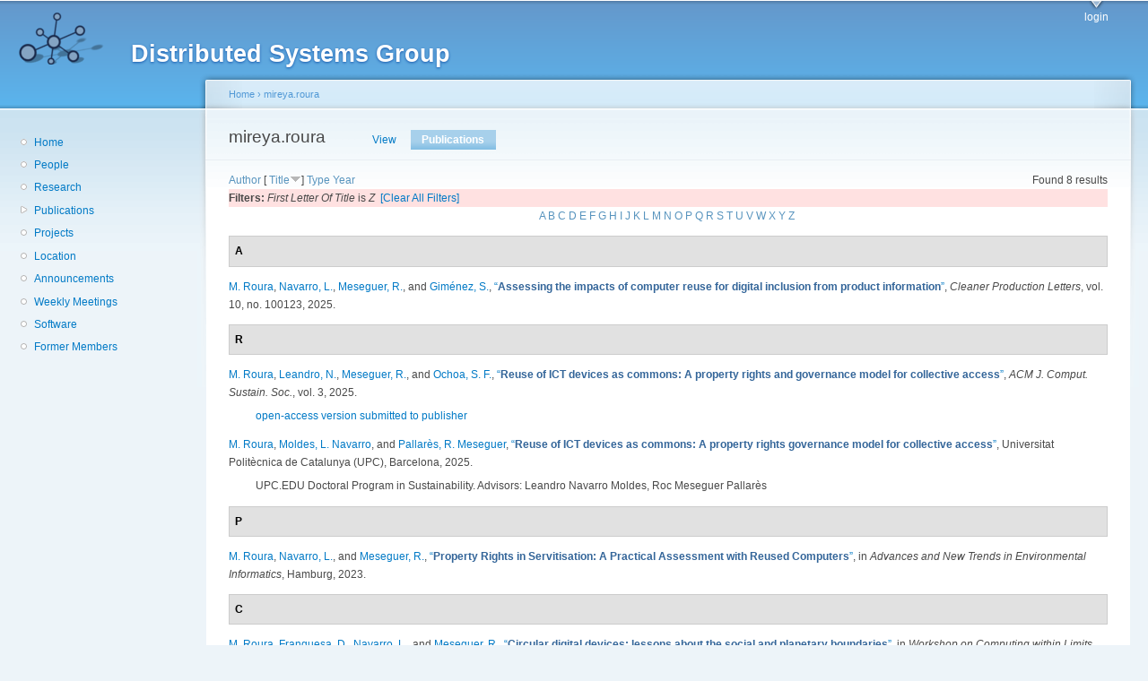

--- FILE ---
content_type: text/html; charset=utf-8
request_url: http://dsg.ac.upc.edu/user/251/biblio/?f%5Btg%5D=Z&s=title&o=desc
body_size: 22777
content:
<!DOCTYPE html PUBLIC "-//W3C//DTD XHTML+RDFa 1.0//EN"
  "http://www.w3.org/MarkUp/DTD/xhtml-rdfa-1.dtd">
<html xmlns="http://www.w3.org/1999/xhtml" xml:lang="en" version="XHTML+RDFa 1.0" dir="ltr"
  xmlns:content="http://purl.org/rss/1.0/modules/content/"
  xmlns:dc="http://purl.org/dc/terms/"
  xmlns:foaf="http://xmlns.com/foaf/0.1/"
  xmlns:og="http://ogp.me/ns#"
  xmlns:rdfs="http://www.w3.org/2000/01/rdf-schema#"
  xmlns:sioc="http://rdfs.org/sioc/ns#"
  xmlns:sioct="http://rdfs.org/sioc/types#"
  xmlns:skos="http://www.w3.org/2004/02/skos/core#"
  xmlns:xsd="http://www.w3.org/2001/XMLSchema#">

<head profile="http://www.w3.org/1999/xhtml/vocab">
  <meta http-equiv="Content-Type" content="text/html; charset=utf-8" />
<meta name="Generator" content="Drupal 7 (http://drupal.org)" />
<link rel="shortcut icon" href="http://dsg.ac.upc.edu/sites/default/files/dsg_icon_0.ico" type="image/vnd.microsoft.icon" />
  <title>mireya.roura | Distributed Systems Group</title>
  <style type="text/css" media="all">
@import url("http://dsg.ac.upc.edu/modules/system/system.base.css?srm2gf");
@import url("http://dsg.ac.upc.edu/modules/system/system.menus.css?srm2gf");
@import url("http://dsg.ac.upc.edu/modules/system/system.messages.css?srm2gf");
@import url("http://dsg.ac.upc.edu/modules/system/system.theme.css?srm2gf");
</style>
<style type="text/css" media="all">
@import url("http://dsg.ac.upc.edu/sites/all/modules/calendar/css/calendar_multiday.css?srm2gf");
@import url("http://dsg.ac.upc.edu/modules/comment/comment.css?srm2gf");
@import url("http://dsg.ac.upc.edu/modules/field/theme/field.css?srm2gf");
@import url("http://dsg.ac.upc.edu/modules/node/node.css?srm2gf");
@import url("http://dsg.ac.upc.edu/modules/search/search.css?srm2gf");
@import url("http://dsg.ac.upc.edu/modules/user/user.css?srm2gf");
@import url("http://dsg.ac.upc.edu/sites/all/modules/extlink/css/extlink.css?srm2gf");
@import url("http://dsg.ac.upc.edu/sites/all/modules/views/css/views.css?srm2gf");
</style>
<style type="text/css" media="all">
@import url("http://dsg.ac.upc.edu/sites/all/modules/ctools/css/ctools.css?srm2gf");
@import url("http://dsg.ac.upc.edu/sites/all/modules/biblio/biblio.css?srm2gf");
</style>
<style type="text/css" media="all">
@import url("http://dsg.ac.upc.edu/sites/default/files/color/garland-ae7f53f3/style.css?srm2gf");
</style>
<style type="text/css" media="print">
@import url("http://dsg.ac.upc.edu/themes/garland/print.css?srm2gf");
</style>

<!--[if lt IE 7]>
<link type="text/css" rel="stylesheet" href="http://dsg.ac.upc.edu/themes/garland/fix-ie.css?srm2gf" media="all" />
<![endif]-->
<style type="text/css" media="all">
@import url("http://dsg.ac.upc.edu/sites/default/files/css_injector/css_injector_1.css?srm2gf");
</style>
  <script type="text/javascript" src="http://dsg.ac.upc.edu/misc/jquery.js?v=1.4.4"></script>
<script type="text/javascript" src="http://dsg.ac.upc.edu/misc/jquery-extend-3.4.0.js?v=1.4.4"></script>
<script type="text/javascript" src="http://dsg.ac.upc.edu/misc/jquery-html-prefilter-3.5.0-backport.js?v=1.4.4"></script>
<script type="text/javascript" src="http://dsg.ac.upc.edu/misc/jquery.once.js?v=1.2"></script>
<script type="text/javascript" src="http://dsg.ac.upc.edu/misc/drupal.js?srm2gf"></script>
<script type="text/javascript" src="http://dsg.ac.upc.edu/sites/all/modules/admin_menu/admin_devel/admin_devel.js?srm2gf"></script>
<script type="text/javascript" src="http://dsg.ac.upc.edu/sites/all/modules/entityreference/js/entityreference.js?srm2gf"></script>
<script type="text/javascript" src="http://dsg.ac.upc.edu/sites/all/modules/extlink/js/extlink.js?srm2gf"></script>
<script type="text/javascript">
<!--//--><![CDATA[//><!--
jQuery.extend(Drupal.settings, {"basePath":"\/","pathPrefix":"","setHasJsCookie":0,"ajaxPageState":{"theme":"garland","theme_token":"Py_Np-TW429-o9Z7K30az3nGv3Tk0qEJd_tdJi-65oY","js":{"misc\/jquery.js":1,"misc\/jquery-extend-3.4.0.js":1,"misc\/jquery-html-prefilter-3.5.0-backport.js":1,"misc\/jquery.once.js":1,"misc\/drupal.js":1,"sites\/all\/modules\/admin_menu\/admin_devel\/admin_devel.js":1,"sites\/all\/modules\/entityreference\/js\/entityreference.js":1,"sites\/all\/modules\/extlink\/js\/extlink.js":1},"css":{"modules\/system\/system.base.css":1,"modules\/system\/system.menus.css":1,"modules\/system\/system.messages.css":1,"modules\/system\/system.theme.css":1,"sites\/all\/modules\/calendar\/css\/calendar_multiday.css":1,"modules\/comment\/comment.css":1,"modules\/field\/theme\/field.css":1,"modules\/node\/node.css":1,"modules\/search\/search.css":1,"modules\/user\/user.css":1,"sites\/all\/modules\/extlink\/css\/extlink.css":1,"sites\/all\/modules\/views\/css\/views.css":1,"sites\/all\/modules\/ctools\/css\/ctools.css":1,"sites\/all\/modules\/biblio\/biblio.css":1,"themes\/garland\/style.css":1,"themes\/garland\/print.css":1,"themes\/garland\/fix-ie.css":1,"public:\/\/css_injector\/css_injector_1.css":1}},"extlink":{"extTarget":0,"extClass":"ext","extLabel":"(link is external)","extImgClass":0,"extIconPlacement":"append","extSubdomains":1,"extExclude":"","extInclude":"","extCssExclude":"","extCssExplicit":"","extAlert":0,"extAlertText":"This link will take you to an external web site. We are not responsible for their content.","mailtoClass":"mailto","mailtoLabel":"(link sends e-mail)","extUseFontAwesome":false}});
//--><!]]>
</script>
</head>
<body class="html not-front not-logged-in one-sidebar sidebar-first page-user page-user- page-user-251 page-user-biblio fluid-width" >
  <div id="skip-link">
    <a href="#main-content" class="element-invisible element-focusable">Skip to main content</a>
  </div>
      
  <div id="wrapper">
    <div id="container" class="clearfix">

      <div id="header">
        <div id="logo-floater">
                              <div id="branding"><strong><a href="/">
                          <img src="http://dsg.ac.upc.edu/sites/default/files/cnds-logo.png" alt="Distributed Systems Group " title="Distributed Systems Group " id="logo" />
                        <span>Distributed Systems Group</span>            </a></strong></div>
                          </div>

        <h2 class="element-invisible">Main menu</h2><ul class="links inline main-menu"><li class="menu-309 first last"><a href="/user/" title="">login</a></li>
</ul>              </div> <!-- /#header -->

              <div id="sidebar-first" class="sidebar">
            <div class="region region-sidebar-first">
    <div id="block-system-navigation" class="block block-system block-menu clearfix">

    
  <div class="content">
    <ul class="menu"><li class="first leaf"><a href="/" title="Home">Home</a></li>
<li class="leaf"><a href="/people/" title="">People</a></li>
<li class="leaf"><a href="/research/" title="">Research</a></li>
<li class="collapsed"><a href="/biblio/" title="">Publications</a></li>
<li class="leaf"><a href="/projects/" title="">Projects</a></li>
<li class="leaf"><a href="/location/" title="">Location</a></li>
<li class="leaf"><a href="/announcements/" title="">Announcements</a></li>
<li class="leaf"><a href="/wmeeting/" title="">Weekly Meetings</a></li>
<li class="leaf"><a href="/software/" title="">Software</a></li>
<li class="last leaf"><a href="/alumni/" title="">Former Members</a></li>
</ul>  </div>
</div>
  </div>
        </div>
      
      <div id="center"><div id="squeeze"><div class="right-corner"><div class="left-corner">
          <h2 class="element-invisible">You are here</h2><div class="breadcrumb"><a href="/">Home</a> › <a href="/user/251/">mireya.roura</a></div>                    <a id="main-content"></a>
          <div id="tabs-wrapper" class="clearfix">                                <h1 class="with-tabs">mireya.roura</h1>
                              <h2 class="element-invisible">Primary tabs</h2><ul class="tabs primary"><li><a href="/user/251/">View</a></li>
<li class="active"><a href="/user/251/biblio/" class="active">Publications<span class="element-invisible">(active tab)</span></a></li>
</ul></div>                                                  <div class="clearfix">
              <div class="region region-content">
    <div id="block-system-main" class="block block-system clearfix">

    
  <div class="content">
    <div id="biblio-header" class="clear-block"><div class="biblio-export">Found 8 results</div> <a href="/user/251/biblio/?f%5Btg%5D=Z&amp;s=author&amp;o=asc" title="Click a second time to reverse the sort order" class="active">Author</a>  [ <a href="/user/251/biblio/?f%5Btg%5D=Z&amp;s=title&amp;o=asc" title="Click a second time to reverse the sort order" class="active active">Title</a><img typeof="foaf:Image" src="http://dsg.ac.upc.edu/sites/all/modules/biblio/misc/arrow-asc.png" alt="(Asc)" />]  <a href="/user/251/biblio/?f%5Btg%5D=Z&amp;s=type&amp;o=asc" title="Click a second time to reverse the sort order" class="active">Type</a>  <a href="/user/251/biblio/?f%5Btg%5D=Z&amp;s=year&amp;o=desc" title="Click a second time to reverse the sort order" class="active">Year</a> <div class="biblio-filter-status"><div class="biblio-current-filters"><b>Filters: </b><em class="placeholder">First Letter Of Title</em> is <em class="placeholder">Z</em>&nbsp;&nbsp;<a href="/biblio/filter/clear/?s=title&amp;o=desc">[Clear All Filters]</a></div></div><div class="biblio-alpha-line"><div class="biblio-alpha-line"><a href="/user/251/biblio/?f%5Btg%5D=A" rel="nofollow" class="active">A</a>&nbsp;<a href="/user/251/biblio/?f%5Btg%5D=B" rel="nofollow" class="active">B</a>&nbsp;<a href="/user/251/biblio/?f%5Btg%5D=C" rel="nofollow" class="active">C</a>&nbsp;<a href="/user/251/biblio/?f%5Btg%5D=D" rel="nofollow" class="active">D</a>&nbsp;<a href="/user/251/biblio/?f%5Btg%5D=E" rel="nofollow" class="active">E</a>&nbsp;<a href="/user/251/biblio/?f%5Btg%5D=F" rel="nofollow" class="active">F</a>&nbsp;<a href="/user/251/biblio/?f%5Btg%5D=G" rel="nofollow" class="active">G</a>&nbsp;<a href="/user/251/biblio/?f%5Btg%5D=H" rel="nofollow" class="active">H</a>&nbsp;<a href="/user/251/biblio/?f%5Btg%5D=I" rel="nofollow" class="active">I</a>&nbsp;<a href="/user/251/biblio/?f%5Btg%5D=J" rel="nofollow" class="active">J</a>&nbsp;<a href="/user/251/biblio/?f%5Btg%5D=K" rel="nofollow" class="active">K</a>&nbsp;<a href="/user/251/biblio/?f%5Btg%5D=L" rel="nofollow" class="active">L</a>&nbsp;<a href="/user/251/biblio/?f%5Btg%5D=M" rel="nofollow" class="active">M</a>&nbsp;<a href="/user/251/biblio/?f%5Btg%5D=N" rel="nofollow" class="active">N</a>&nbsp;<a href="/user/251/biblio/?f%5Btg%5D=O" rel="nofollow" class="active">O</a>&nbsp;<a href="/user/251/biblio/?f%5Btg%5D=P" rel="nofollow" class="active">P</a>&nbsp;<a href="/user/251/biblio/?f%5Btg%5D=Q" rel="nofollow" class="active">Q</a>&nbsp;<a href="/user/251/biblio/?f%5Btg%5D=R" rel="nofollow" class="active">R</a>&nbsp;<a href="/user/251/biblio/?f%5Btg%5D=S" rel="nofollow" class="active">S</a>&nbsp;<a href="/user/251/biblio/?f%5Btg%5D=T" rel="nofollow" class="active">T</a>&nbsp;<a href="/user/251/biblio/?f%5Btg%5D=U" rel="nofollow" class="active">U</a>&nbsp;<a href="/user/251/biblio/?f%5Btg%5D=V" rel="nofollow" class="active">V</a>&nbsp;<a href="/user/251/biblio/?f%5Btg%5D=W" rel="nofollow" class="active">W</a>&nbsp;<a href="/user/251/biblio/?f%5Btg%5D=X" rel="nofollow" class="active">X</a>&nbsp;<a href="/user/251/biblio/?f%5Btg%5D=Y" rel="nofollow" class="active">Y</a>&nbsp;<a href="/user/251/biblio/?f%5Btg%5D=Z" rel="nofollow" class="active">Z</a>&nbsp;</div></div></div><div class="biblio-category-section"><div class="biblio-separator-bar">A</div><div class="biblio-entry"><span class="biblio-authors" ><a href="/biblio/?f%5Btg%5D=Z&amp;f%5Bauthor%5D=637&amp;s=title&amp;o=desc" rel="nofollow">M.  Roura</a>, <a href="/biblio/?f%5Btg%5D=Z&amp;f%5Bauthor%5D=292&amp;s=title&amp;o=desc" rel="nofollow">Navarro, L.</a>, <a href="/biblio/?f%5Btg%5D=Z&amp;f%5Bauthor%5D=681&amp;s=title&amp;o=desc" rel="nofollow">Meseguer, R.</a>, and <a href="/biblio/?f%5Btg%5D=Z&amp;f%5Bauthor%5D=783&amp;s=title&amp;o=desc" rel="nofollow">Giménez, S.</a></span>, <a href="/node/1003/">“<span class="biblio-title" >Assessing the impacts of computer reuse for digital inclusion from product information</span>”</a>, <span  style="font-style: italic;">Cleaner Production Letters</span>, vol. 10, no. 100123, 2025.<span class="Z3988" title="ctx_ver=Z39.88-2004&amp;rft_val_fmt=info%3Aofi%2Ffmt%3Akev%3Amtx%3Ajournal&amp;rft.atitle=Assessing+the+impacts+of+computer+reuse+for+digital+inclusion+from+product+information&amp;rft.title=Cleaner+Production+Letters&amp;rft.issn=2666-7916&amp;rft.date=2025&amp;rft.volume=10&amp;rft.issue=100123&amp;rft.aulast=Roura&amp;rft.aufirst=Mireia&amp;rft.au=Navarro%2C+Leandro&amp;rft.au=Meseguer%2C+Roc&amp;rft.au=Gim%C3%A9nez%2C+Sergio&amp;rft_id=info%3Adoi%2Fdoi.org%2F10.1016%2Fj.clpl.2025.100123"></span></div></div><div class="biblio-category-section"><div class="biblio-separator-bar">R</div><div class="biblio-entry"><span class="biblio-authors" ><a href="/biblio/?f%5Btg%5D=Z&amp;f%5Bauthor%5D=782&amp;s=title&amp;o=desc" rel="nofollow" class="biblio-local-author">M.  Roura</a>, <a href="/biblio/?f%5Btg%5D=Z&amp;f%5Bauthor%5D=587&amp;s=title&amp;o=desc" rel="nofollow">Leandro, N.</a>, <a href="/biblio/?f%5Btg%5D=Z&amp;f%5Bauthor%5D=776&amp;s=title&amp;o=desc" rel="nofollow">Meseguer, R.</a>, and <a href="/biblio/?f%5Btg%5D=Z&amp;f%5Bauthor%5D=133&amp;s=title&amp;o=desc" rel="nofollow">Ochoa, S. F.</a></span>, <a href="/node/1002/">“<span class="biblio-title" >Reuse of ICT devices as commons: A property rights and governance model for collective access</span>”</a>, <span  style="font-style: italic;">ACM J. Comput. Sustain. Soc.</span>, vol. 3, 2025.<span class="Z3988" title="ctx_ver=Z39.88-2004&amp;rft_val_fmt=info%3Aofi%2Ffmt%3Akev%3Amtx%3Ajournal&amp;rft.atitle=Reuse+of+ICT+devices+as+commons%3A+A+property+rights+and+governance+model+for+collective+access&amp;rft.title=ACM+J.+Comput.+Sustain.+Soc.&amp;rft.issn=2834-5533&amp;rft.date=2025&amp;rft.volume=3&amp;rft.aulast=Roura&amp;rft.aufirst=Mireia&amp;rft.au=Leandro%2C+Navarro&amp;rft.au=Meseguer%2C+Roc&amp;rft.au=Ochoa%2C+Sergio&amp;rft_id=info%3Adoi%2F10.1145%2F3770067"></span><div class="biblio-annotation"><a href="https://dsg.ac.upc.edu/sites/default/files/dsg/ACM-JSS-2025.pdf">open-access version submitted to publisher</a></div></div><div class="biblio-entry"><span class="biblio-authors" ><a href="/biblio/?f%5Btg%5D=Z&amp;f%5Bauthor%5D=773&amp;s=title&amp;o=desc" rel="nofollow">M. Roura</a>, <a href="/biblio/?f%5Btg%5D=Z&amp;f%5Bauthor%5D=774&amp;s=title&amp;o=desc" rel="nofollow">Moldes, L. Navarro</a>, and <a href="/biblio/?f%5Btg%5D=Z&amp;f%5Bauthor%5D=775&amp;s=title&amp;o=desc" rel="nofollow">Pallarès, R. Meseguer</a></span>, <a href="/node/996/">“<span class="biblio-title" >Reuse of ICT devices as commons: A property rights governance model for collective access</span>”</a>, Universitat Politècnica de Catalunya (UPC), Barcelona, 2025.<span class="Z3988" title="ctx_ver=Z39.88-2004&amp;rft_val_fmt=info%3Aofi%2Ffmt%3Akev%3Amtx%3Adissertation&amp;rft.title=Reuse+of+ICT+devices+as+commons%3A+A+property+rights+governance+model+for+collective+access&amp;rft.date=2025&amp;rft.aulast=Salietti&amp;rft.aufirst=Mireia&amp;rft.au=Moldes%2C+Leandro&amp;rft.au=Pallar%C3%A8s%2C+Roc&amp;rft.pub=Universitat+Polit%C3%A8cnica+de+Catalunya+%28UPC%29&amp;rft.place=Barcelona"></span><div class="biblio-annotation">UPC.EDU Doctoral Program in Sustainability. Advisors: Leandro Navarro Moldes, Roc Meseguer Pallarès</div></div></div><div class="biblio-category-section"><div class="biblio-separator-bar">P</div><div class="biblio-entry"><span class="biblio-authors" ><a href="/biblio/?f%5Btg%5D=Z&amp;f%5Bauthor%5D=731&amp;s=title&amp;o=desc" rel="nofollow">M.  Roura</a>, <a href="/biblio/?f%5Btg%5D=Z&amp;f%5Bauthor%5D=768&amp;s=title&amp;o=desc" rel="nofollow" class="biblio-local-author">Navarro, L.</a>, and <a href="/biblio/?f%5Btg%5D=Z&amp;f%5Bauthor%5D=748&amp;s=title&amp;o=desc" rel="nofollow">Meseguer, R.</a></span>, <a href="/node/963/">“<span class="biblio-title" >Property Rights in Servitisation: A Practical Assessment with Reused Computers</span>”</a>, in <span  style="font-style: italic;">Advances and New Trends in Environmental Informatics</span>, Hamburg, 2023.<span class="Z3988" title="ctx_ver=Z39.88-2004&amp;rft_val_fmt=info%3Aofi%2Ffmt%3Akev%3Amtx%3Adc&amp;rft.title=Property+Rights+in+Servitisation%3A+A+Practical+Assessment+with+Reused+Computers&amp;rft.isbn=978-3-031-18311-9&amp;rft.date=2023&amp;rft.aulast=Roura&amp;rft.aufirst=Mireia&amp;rft.au=Navarro%2C+Leandro&amp;rft.au=Meseguer%2C+Roc&amp;rft.pub=Springer+International+Publishing&amp;rft.place=Hamburg&amp;rft_id=info%3Adoi%2Fhttps%3A%2F%2Fdoi.org%2F10.1007%2F978-3-031-18311-9_2"></span></div></div><div class="biblio-category-section"><div class="biblio-separator-bar">C</div><div class="biblio-entry"><span class="biblio-authors" ><a href="/biblio/?f%5Btg%5D=Z&amp;f%5Bauthor%5D=637&amp;s=title&amp;o=desc" rel="nofollow">M.  Roura</a>, <a href="/biblio/?f%5Btg%5D=Z&amp;f%5Bauthor%5D=413&amp;s=title&amp;o=desc" rel="nofollow" class="biblio-local-author">Franquesa, D.</a>, <a href="/biblio/?f%5Btg%5D=Z&amp;f%5Bauthor%5D=768&amp;s=title&amp;o=desc" rel="nofollow" class="biblio-local-author">Navarro, L.</a>, and <a href="/biblio/?f%5Btg%5D=Z&amp;f%5Bauthor%5D=748&amp;s=title&amp;o=desc" rel="nofollow">Meseguer, R.</a></span>, <a href="/node/925/">“<span class="biblio-title" >Circular digital devices: lessons about the social and planetary boundaries</span>”</a>, in <span  style="font-style: italic;">Workshop on Computing within Limits</span>, New York, 2021.<span class="Z3988" title="ctx_ver=Z39.88-2004&amp;rft_val_fmt=info%3Aofi%2Ffmt%3Akev%3Amtx%3Adc&amp;rft.title=Circular+digital+devices%3A+lessons+about+the+social+and+planetary+boundaries&amp;rft.date=2021&amp;rft.aulast=Roura&amp;rft.aufirst=Mireia&amp;rft.au=Franquesa%2C+David&amp;rft.au=Navarro%2C+L.&amp;rft.au=Meseguer%2C+R.&amp;rft.pub=ACM&amp;rft.place=New+York"></span></div></div><div class="biblio-category-section"><div class="biblio-separator-bar">E</div><div class="biblio-entry"><span class="biblio-authors" ><a href="/biblio/?f%5Btg%5D=Z&amp;f%5Bauthor%5D=768&amp;s=title&amp;o=desc" rel="nofollow" class="biblio-local-author">L.  Navarro</a>, <a href="/biblio/?f%5Btg%5D=Z&amp;f%5Bauthor%5D=637&amp;s=title&amp;o=desc" rel="nofollow">Roura, M.</a>, <a href="/biblio/?f%5Btg%5D=Z&amp;f%5Bauthor%5D=597&amp;s=title&amp;o=desc" rel="nofollow">Franquesa, D.</a>, and <a href="/biblio/?f%5Btg%5D=Z&amp;f%5Bauthor%5D=748&amp;s=title&amp;o=desc" rel="nofollow">Meseguer, R.</a></span>, <a href="/node/928/">“<span class="biblio-title" >eReuse poster: the circular economy of digital devices</span>”</a>, in <span  style="font-style: italic;">Proceedings of the 2021 ACM SIGCAS Conference on Computing and Sustainable Societies</span>, New York, NY, USA, 2021.<span class="Z3988" title="ctx_ver=Z39.88-2004&amp;rft_val_fmt=info%3Aofi%2Ffmt%3Akev%3Amtx%3Adc&amp;rft.title=eReuse+poster%3A+the+circular+economy+of+digital+devices&amp;rft.isbn=000&amp;rft.date=2021&amp;rft.aulast=Navarro&amp;rft.aufirst=Leandro&amp;rft.au=Roura%2C+Mireia&amp;rft.au=Franquesa%2C+David&amp;rft.au=Meseguer%2C+R.&amp;rft.pub=Association+for+Computing+Machinery&amp;rft.place=New+York%2C+NY%2C+USA"></span></div></div><div class="biblio-category-section"><div class="biblio-separator-bar">P</div><div class="biblio-entry"><span class="biblio-authors" ><a href="/biblio/?f%5Btg%5D=Z&amp;f%5Bauthor%5D=637&amp;s=title&amp;o=desc" rel="nofollow">M.  Roura</a>, <a href="/biblio/?f%5Btg%5D=Z&amp;f%5Bauthor%5D=413&amp;s=title&amp;o=desc" rel="nofollow" class="biblio-local-author">Franquesa, D.</a>, <a href="/biblio/?f%5Btg%5D=Z&amp;f%5Bauthor%5D=768&amp;s=title&amp;o=desc" rel="nofollow" class="biblio-local-author">Navarro, L.</a>, and <a href="/biblio/?f%5Btg%5D=Z&amp;f%5Bauthor%5D=748&amp;s=title&amp;o=desc" rel="nofollow">Meseguer, R.</a></span>, <a href="/node/954/">“<span class="biblio-title" >Policy in practice: reducing the digital divide by improving the circular economy of digital devices</span>”</a>, 2021.<span class="Z3988" title="ctx_ver=Z39.88-2004&amp;rft_val_fmt=info%3Aofi%2Ffmt%3Akev%3Amtx%3Adc&amp;rft.title=Policy+in+practice%3A+reducing+the+digital+divide+by+improving+the+circular+economy+of+digital+devices&amp;rft.date=2021&amp;rft.spage=27&amp;rft.aulast=Roura&amp;rft.aufirst=Mireia&amp;rft.au=Franquesa%2C+David&amp;rft.au=Navarro%2C+Leandro&amp;rft.au=Meseguer%2C+Roc"></span></div></div><div class="biblio-category-section"><div class="biblio-separator-bar">C</div><div class="biblio-entry"><span class="biblio-authors" ><a href="/biblio/?f%5Btg%5D=Z&amp;f%5Bauthor%5D=413&amp;s=title&amp;o=desc" rel="nofollow" class="biblio-local-author">D.  Franquesa</a>, <a href="/biblio/?f%5Btg%5D=Z&amp;f%5Bauthor%5D=768&amp;s=title&amp;o=desc" rel="nofollow" class="biblio-local-author">Navarro, L.</a>, <a href="/biblio/?f%5Btg%5D=Z&amp;f%5Bauthor%5D=636&amp;s=title&amp;o=desc" rel="nofollow">Fortelny, S.</a>, <a href="/biblio/?f%5Btg%5D=Z&amp;f%5Bauthor%5D=637&amp;s=title&amp;o=desc" rel="nofollow">Roura, M.</a>, and <a href="/biblio/?f%5Btg%5D=Z&amp;f%5Bauthor%5D=638&amp;s=title&amp;o=desc" rel="nofollow">Nadeu, J.</a></span>, <a href="/node/879/">“<span class="biblio-title" >Circular consumption and production of electronic devices: an approach to measuring durability, upgradeability, reusability, obsolescence and premature recycling</span>”</a>, in <span  style="font-style: italic;">The European Roundtable for Sustainable Consumption and Production - Circular Europe for Sustainability</span>, Barcelona, 2019.<span class="Z3988" title="ctx_ver=Z39.88-2004&amp;rft_val_fmt=info%3Aofi%2Ffmt%3Akev%3Amtx%3Adc&amp;rft.title=Circular+consumption+and+production+of+electronic+devices%3A+an+approach+to+measuring+durability%2C+upgradeability%2C+reusability%2C+obsolescence+and+premature+recycling&amp;rft.date=2019&amp;rft.aulast=Franquesa&amp;rft.aufirst=David&amp;rft.au=Navarro%2C+Leandro&amp;rft.au=Fortelny%2C+Stephan&amp;rft.au=Roura%2C+Mireia&amp;rft.au=Nadeu%2C+Jordi&amp;rft.pub=UPC&amp;rft.place=Barcelona"></span></div></div>  </div>
</div>
  </div>
          </div>
                      <div class="region region-footer">
    <div id="block-system-powered-by" class="block block-system clearfix">

    
  <div class="content">
    <span>Powered by <a href="https://www.drupal.org">Drupal</a></span>  </div>
</div>
  </div>
      </div></div></div></div> <!-- /.left-corner, /.right-corner, /#squeeze, /#center -->

      
    </div> <!-- /#container -->
  </div> <!-- /#wrapper -->
  </body>
</html>
